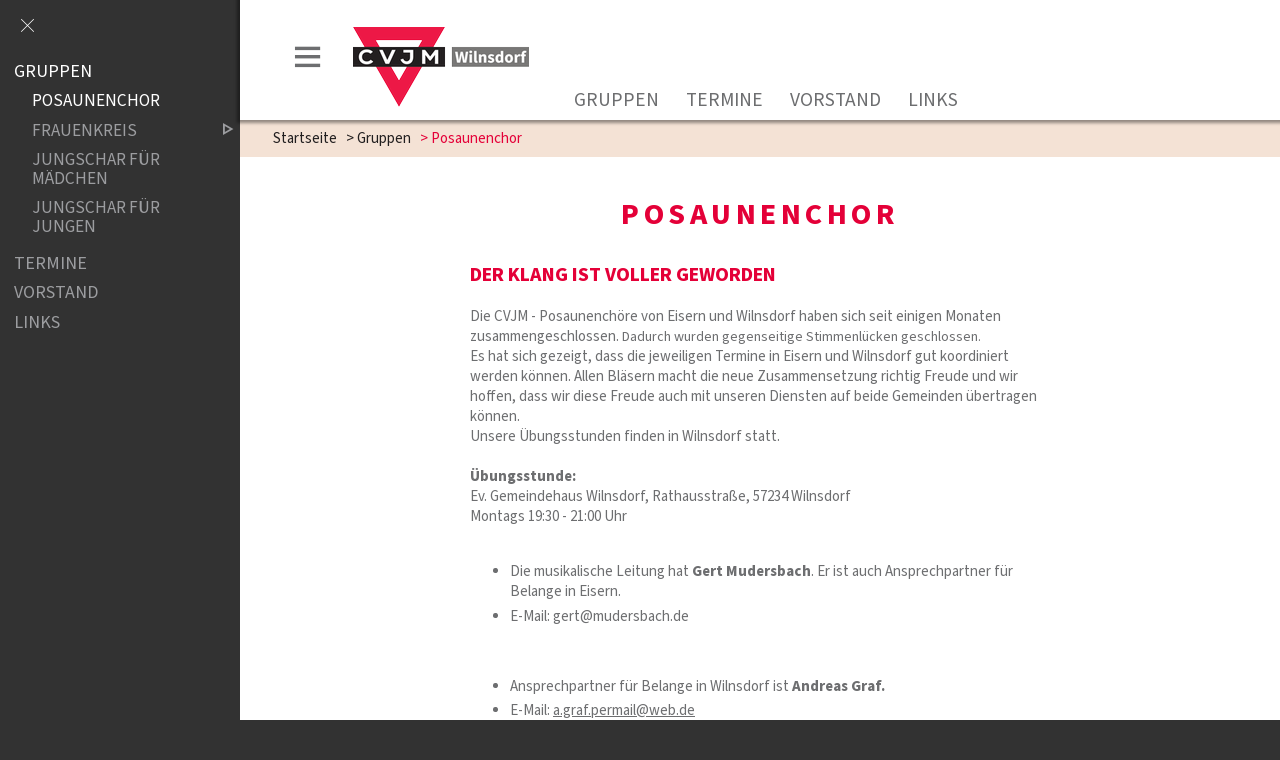

--- FILE ---
content_type: text/html;charset=UTF-8
request_url: https://www.cvjm-wilnsdorf.de/website/de/ov/cvjm-wilnsdorf/gruppen/posaunenchor
body_size: 5372
content:
<!DOCTYPE html SYSTEM "about:legacy-compat">
<html lang="de"><head><META http-equiv="Content-Type" content="text/html; charset=utf-8"><title>CVJM Wilnsdorf - Posaunenchor</title><meta content="index,follow" name="robots"><meta content="IE=edge" http-equiv="X-UA-Compatible"><meta content="width=device-width, initial-scale=1.0, maximum-scale=1.0" name="viewport"><link type="image/x-icon" rel="icon" href="//www.cvjm-wilnsdorf.de/favicon.ico"><link rel="shortcut icon" href="//www.cvjm-wilnsdorf.de/favicon.ico"><link href="/cssmanager/styles_194d5006aa0.css" rel="stylesheet"><!--[if lt IE 9]><script src="/central/js/jquery/jquery.min.js"></script><script>
					document.createElement('figure');
					document.createElement('figcaption');
				</script><![endif]--><!--[if gte IE 9]><!--><script src="/central/js/jquery2/jquery.min.js"></script><!--<![endif]--><script><!--
			
					var $j = jQuery, $window = $j(window), parallaxList = $j(), xtraTop = 0, isNaviExternal = false, ecicsLastWidth = 0, now = new Date(), time = now.getTime(), exp = "", is_responsive = ($window.width() < 1001), show_navi = ('true' == 'false');
					var isMobile = navigator.userAgent.match(/(iPhone|iPod|iPad|Android|playbook|silk|BlackBerry|BB10|Windows Phone|Tizen|Bada|webOS|IEMobile|Opera Mini)/);
				

					$j(document).ready(function(){
					
						
							EcicsMenuParams = {firstLeft:3, firstTop:-2, secTop:2, secLeft:3, responsive: is_responsive };
						
						
						parallaxList = $j("div.layout-20-inner.is-photo.use-parallax");
						if (parallaxList.length > 0) {
							if (isMobile) parallaxList.css("backgroundAttachment", "scroll");
							$window.on('scroll', updateParallax);
							updateParallax();
						}
						
						$j("#show-menu-link").click(function(event) {
							event.preventDefault();
							if ($j("body").toggleClass("menu-active").hasClass("menu-active")) {
								
								$j("#navi-helper").css("height", $j(document).height());
								if (!is_responsive) {
									$j(document).scrollTop(0);
									document.cookie = "show_navi=true;path=/";
									show_navi = true;
									checkSlider();
								}
							} else {
								if (!is_responsive) {
									document.cookie = "show_navi=false;path=/";
									show_navi = false;
									checkSlider();
								}
							}
						});
						
						
							
						$window.resize(debounce(myResizeFn, 500));
						myResizeFn(); 
						
						$j("#navi-helper, #close-navi-box a").click(function(event) {
							event.preventDefault();
							$j("body").removeClass("menu-active");
							if (!is_responsive) {
								document.cookie = "show_navi=false;path=/";
								show_navi = false;
								checkSlider();
							}
						});
						
						$window.on("scroll", throttle(myScrollNavFn, 100));
						
						if ($j("#slick-container, .news-container.teaser").length > 0) {
							$j.when(
								$j.ajax({
									dataType: "script",
									cache: true,
									url: "/central/js/slick_1.6.0/slick.min.js"
								})
							).then(function() {
								initSlick();
							});
						}
						
						if ($j(".use-clipboard").length > 0) {
							$j.when(
								$j.ajax({
									dataType: "script",
									cache: true,
									url: "/central/js/clipboardjs/clipboard.min.js"
								})
							).then(function() {
								var clipboard = new ClipboardJS('.use-clipboard');

								clipboard.on('success', function(e) {
									e.clearSelection();
									alert("Der Link zum Kalender wurde in die Zwischenablage gelegt und kann nun in ein entsprechendes Kalenderprogramm integriert werden.");
								});

								clipboard.on('error', function(e) {
									alert("Ihr Browser unterstützt das automatische Kopieren nicht, bitte drücken Sie strg+c bzw. cmd+c um den Link zum Kalender zu kopieren."); 
								});
								
							});
						}


					});
					
					function debounce(func, wait, immediate) {
						var timeout;
						return function() {
							var context = this, args = arguments;
							var later = function() {
								timeout = null;
								if (!immediate) func.apply(context, args);
							};
							var callNow = immediate && !timeout;
							clearTimeout(timeout);
							timeout = setTimeout(later, wait);
							if (callNow) func.apply(context, args);
						};
					};
					
					function throttle(fn, threshold, scope) {
						threshold || (threshold = 250);
						var last, deferTimer;
						
						return function() {
							var context = scope || this;
							var now = +new Date, args = arguments;
							
							if (last && now < last + threshold) {
								// Hold on to it
								clearTimeout(deferTimer);
								deferTimer = setTimeout(function() {
									last = now;
									fn.apply(context, args);
								}, threshold);
							} else {
								last = now;
								fn.apply(context, args);
							}
						};
					};
					
					function myResizeFn() {
						var w = $window.width(),
							h = $window.height();
						
						if (w < 1001 && !window.isNaviExternal) {
							window.isNaviExternal = true;
							if (typeof EcicsMenu !== "undefined")
								EcicsMenu.setParam("responsive", true);
							$j("body").removeClass("menu-active");
							is_responsive = true;
						} else if (w > 1000 && window.isNaviExternal) {
							window.isNaviExternal = false;
							if (typeof EcicsMenu !== "undefined")
								EcicsMenu.setParam("responsive", false);
							if (show_navi)
								$j("body").addClass("menu-active");
							is_responsive = false;
						}
						
						var size = 0.6;
						var minSize = 300;
						var iw = (w > 1920) ? 1920 : Math.ceil(w/50)*50, ih = Math.max(Math.ceil((h * size)/10)*10, minSize);
						if (window.ecicsLastWidth != iw)
						{
							var ns = "_" + iw + "_" + ih + ".";
							$j("img", "#img-inner-box").each(function() {
								var me = $j(this);
								me.attr("src", me.data("img").replace("_1_1.", ns));
							});
						}
						window.ecicsLastWidth = iw;
						
						
						
						updateParallax();
						
					};
					
					function myScrollNavFn() {
						if ($j(this).scrollTop() > 100) {
							$j("#main-header").addClass("fixed");
						} else {
							$j("#main-header").removeClass("fixed");
						}
					};
					
					
					
					
					
					function checkSlider() {
						if (typeof $j().slick === "function") {
							window.setTimeout(function() { 
								$j("#slick-container").slick("slickSetOption", "dots", true, true);
								$j(".news-container.slick-slider").slick("slickSetOption", "dots", false, true);
							}, 400);
						}
					}
					
					function updateParallax() {
						var pos = $window.scrollTop(),
							windowHeight = $window.height(),
							speedFactor = 0.1;
						
						parallaxList.each(function() {
							var me = $j(this),
								top = me.offset().top,
								height = me.outerHeight(); 
							
							
							if (top + height < pos || top > pos + windowHeight) {
								return;
							}
							
							if (isMobile) {
								
								var outerHeight = height; 
								var outerWidth = me.outerWidth(false); 
								var dynamicDifference = Math.min(Math.round( Math.max(outerHeight, outerWidth) * 0.15), 200);
								var bgHeight = Math.max( Math.round(outerHeight + (dynamicDifference * 2)), Math.ceil(outerWidth*0.7) ); 
								me.css('backgroundSize', "auto " + bgHeight + "px");
								me.css('backgroundPosition', "center " + Math.round(((top - pos) * speedFactor) - dynamicDifference) + "px");
							} else {
								me.css('backgroundPosition', "center " + Math.round((top - pos) * speedFactor) + "px");
							}
						});
					}
			
					function initSlick() {
					
						$j("#slick-container").slick({
							prevArrow: "<span class='prev'>‹</span>", 
							nextArrow: "<span class='next'>›</span>", 
							fade: true,
							speed: 2400,
							cssEase: 'linear',
							autoplay: true,
							autoplaySpeed: 4000,
							pauseOnHover: true,
							waitForAnimate: false,
							dots: true,
							appendDots: $j(".dots-container"),
							arrows: true
						});
					
						$j(".news-container.teaser").slick({
							dots: false,
							infinite: false,
							prevArrow: "<span class='prev'>‹</span>", 
							nextArrow: "<span class='next'>›</span>", 
							speed: 300,
							slidesToShow: 4,
							slidesToScroll: 4,
							responsive: [
								{
									breakpoint: 1200,
									settings: {
										slidesToShow: 3,
										slidesToScroll: 3,
									}
								},
								{
									breakpoint: 805,
									settings: {
										slidesToShow: 2,
										slidesToScroll: 2
									}
								},
									{
									breakpoint: 560,
									settings: {
										slidesToShow: 1,
										slidesToScroll: 1
									}
								}
							]
						});
					}

				--></script><script async="" src="/central/menu/menu5.js"></script><script src="/central/js/klik/standard4.js"></script><style>
					html { height:100%; }
				</style></head><body class="pid_1679" id="main"><script>
					if (!is_responsive)
						$j("body").addClass("menu-active");
				</script><div id="page_top"></div><div id="navi-helper"></div><div id="div-main"><div id="main-header"><div class="main-inner"><div class="clearfix" id="header-inner"><div id="header-meta"><a title="Men&uuml; einblenden" id="show-menu-link" href="#show-menu"><span class="icon-menu"></span></a></div><div id="header-logo"><a title="Zur Startseite zur&uuml;ckkehren" id="logo_link" href="/website/de/ov/cvjm-wilnsdorf"><img alt="Logo CVJM Wilnsdorf" srcset="/system/getthumb/images/__tn1__ecics_3633_5544_2000_160.png 2x, /system/getthumb/images/__tn1__ecics_3633_5544_3000_240.png 3x" src="/system/getthumb/images/__tn1__ecics_3633_5544_1000_80.png"></a></div><div id="header-navi-container"><div id="header-navi-top"></div><div id="header-navi"><ul id="nav-top" class="navi-popup-ul"><li id="mtli1314" class="m-top submenu"><a href="/website/de/ov/cvjm-wilnsdorf/gruppen">Gruppen</a><div id="mt1314" class="popup-box" data-is-first="1" data-load-page="1314" data-has-position="true"><span class="empty"></span></div></li><li id="mtli1318" class="m-top"><a href="/website/de/ov/cvjm-wilnsdorf/termine">Termine</a></li><li id="mtli1315" class="m-top"><a href="/website/de/ov/cvjm-wilnsdorf/vorstand">Vorstand</a></li><li id="mtli1320" class="m-top"><a href="/website/de/ov/cvjm-wilnsdorf/links">Links</a></li></ul></div></div></div></div></div><div id="search-helper-box"><form method="get" action="#suche" id="form-search"><p class="input-box"><input placeholder="Suchen" value="" name="wsm_search_string" type="text" class="search-input"></p><p><button title="Gesamte Seite im Volltext durchsuchen" type="submit" class="search-submit"><span class="icon-suche"></span></button></p></form></div><div id="search-helper-box2"></div><div id="main-img"></div><div id="main-path"><div class="main-inner"><div id="path-inner"><a href="/website/de/ov/cvjm-wilnsdorf">Startseite</a><span>&gt; </span><a href="/website/de/ov/cvjm-wilnsdorf/gruppen">Gruppen</a><span>&gt; </span>Posaunenchor</div></div></div><div id="main-content">

<div class="layout-20"><div class="layout-20-inner mt-2 mb-1     use-parallax"><div class="main-inner"><div class="area-20-1"><div class="layout-11"><div class="area-11-1 s2"><h1 class="headline_1">Posaunenchor</h1><div class="wysiwyg_1"><h2 style="text-align: left;"><span class="red_text"><strong>Der Klang ist voller geworden</strong></span></h2>
<p>D<span class="text-std">ie CVJM - Posaunench&ouml;re von Eisern und Wilnsdorf haben sich seit einigen Monaten zusammengeschlossen. </span><span style="background-color: transparent; font-size: 0.9375em;">Dadurch wurden gegenseitige Stimmenl&uuml;cken geschlossen.</span></p>
<p><span class="text-std">Es hat sich gezeigt, dass die jeweiligen Termine in Eisern und Wilnsdorf gut koordiniert werden k&ouml;nnen. </span><span class="text-std">Allen Bl&auml;sern macht die neue Zusammensetzung richtig Freude und wir hoffen, dass wir diese Freude auch mit unseren Diensten auf beide Gemeinden &uuml;bertragen k&ouml;nnen.</span></p>
<p><span class="text-std">Unsere &Uuml;bungsstunden finden in Wilnsdorf statt.</span></p>
<p>&nbsp;</p>
<h4>&Uuml;bungsstunde:</h4>
<p>Ev. Gemeindehaus Wilnsdorf, Rathausstra&szlig;e, 57234 Wilnsdorf</p>
<p>Montags 19:30 - 21:00 Uhr</p>
<p>&nbsp;</p>
<ul>
<li><span class="text-std">Die musikalische Leitung hat <strong>Gert Mudersbach</strong>. Er ist auch Ansprechpartner f&uuml;r Belange in Eisern.</span></li>
<li><span class="text-std">E-Mail: gert@mudersbach.de</span></li>
</ul>
<p>&nbsp;</p>
<ul>
<li><span class="text-std">Ansprechpartner f&uuml;r Belange in Wilnsdorf ist <strong>Andreas Graf.</strong></span></li>
<li><span class="text-std">E-Mail: <a href="mailto:posaunenchor@cvjm-wilnsdorf.de">a.graf.permail@web.de</a></span><br /><span class="text-std">Tel. 015751069856 (privat) 02739 895311 (dienstlich).</span></li>
</ul>
<p>&nbsp;</p></div></div></div><div class="layout-11"><div class="area-11-1 s2"></div></div></div></div></div></div>

</div><div id="main-footer"><div class="main-inner"><div id="footer-inner"><div class="only3 clearfix" id="bottom-address"><div class="item ai1"><p><strong>CVJM-Wilnsdorf</strong></p>
<p>Aktiv im&nbsp;Ev. Gemeindehaus Wilnsdorf</p>
<p>Rathausstra&szlig;e 7</p>
<p>57234 Wilnsdorf</p></div><div class="item ai2"><p>Der CVJM Wilnsdorf feierte 2018 seinen 40. Geburtstag.</p>
<p>Die engagierten Menschen in Gruppen und Leitungsverantwortung</p>
<p>verstehen sich als Teil der Ev. Kirchengemeinde R&ouml;dgen-Wilnsdorf.</p>
<p>Sie stehen f&uuml;r innovative und zuverl&auml;ssige Kinder- und Jugenarbeit ein,</p>
<p>wollen Jesus Christus bekannt machen und</p>
<p>den christlichen Glauben alltagstauglich leben.</p></div><div class="item ai3"></div><div class="item ai4"><p><a href="/website/de/ov/cvjm-wilnsdorf/vorstand">Verantwortliche</a></p>
<p><a href="/website/de/ov/cvjm-wilnsdorf/datenschutz">Datenschutz</a></p>
<p><a href="/website/de/ov/cvjm-wilnsdorf/impressum">Impressum</a></p><p><a title="Melden Sie sich am System an" href="/system?action=user_login">Login</a></p></div></div></div></div></div></div><div id="nav-box"><p id="close-navi-box"><a title="Men&uuml; ausblenden" href="#close-navi"><span class="icon-close"></span></a></p><div id="navi-container"><ul class="menu mid-1288" id="main_ul"><li class="menu m-item1 m-child1" id="mli1314"><a class="m-allg m1" href="/website/de/ov/cvjm-wilnsdorf/gruppen">Gruppen</a><ul class="menu"><li class="menu m-item2 m-active2" id="mli1679"><a class="m-allg m2" href="/website/de/ov/cvjm-wilnsdorf/gruppen/posaunenchor">Posaunenchor</a></li><li class="menu m-item2 submenu m-sub_static2" id="mli1680"><a class="m-allg m2" href="/website/de/ov/cvjm-wilnsdorf/gruppen/frauenkreis">Frauenkreis<span title="Unterpunkte anzeigen" class="has-sub icon-dreieck-rechts"></span></a><ul class="menu_sub_ul" data-is-first="1" data-level="2" id="m1680"><li class="empty"></li></ul></li><li class="menu m-item2" id="mli1683"><a class="m-allg m2" href="/website/de/ov/cvjm-wilnsdorf/gruppen/jungschar-fuer-maedchen">Jungschar für Mädchen</a></li><li class="menu m-item2 m-last2" id="mli1692"><a class="m-allg m2" href="/website/de/ov/cvjm-wilnsdorf/gruppen/jungschar-fuer-jungen">Jungschar für Jungen</a></li></ul></li><li class="menu m-item1" id="mli1318"><a class="m-allg m1" href="/website/de/ov/cvjm-wilnsdorf/termine">Termine</a></li><li class="menu m-item1" id="mli1315"><a class="m-allg m1" href="/website/de/ov/cvjm-wilnsdorf/vorstand">Vorstand</a></li><li class="menu m-item1 m-last1" id="mli1320"><a class="m-allg m1" href="/website/de/ov/cvjm-wilnsdorf/links">Links</a></li></ul></div><div id="navi-meta-container"></div></div><script type="text/javascript">
                        var _paq = _paq || [];
                        _paq.push(['disableCookies']);
                        _paq.push(['trackPageView']);
                        _paq.push(['enableLinkTracking']);
                        (function() {
                            var u="/analytics/";
                            _paq.push(['setTrackerUrl', u+'matomo.php']);
                            
                                _paq.push(['setSiteId', 274]);
                            
                            var d=document, g=d.createElement('script'), s=d.getElementsByTagName('script')[0];
                            g.type='text/javascript'; g.async=true; g.defer=true; g.src=u+'matomo.js'; s.parentNode.insertBefore(g,s);
                        })();
                    </script><noscript><p><img alt="" style="border:0" src="/analytics/matomo.php?idsite=274&amp;rec=1"></p></noscript></body></html>

--- FILE ---
content_type: text/css
request_url: https://www.cvjm-wilnsdorf.de/cssmanager/styles_194d5006aa0.css
body_size: 12288
content:
/*! normalize.css v5.0.0 | MIT License | github.com/necolas/normalize.css */html{font-family:sans-serif;line-height:1.15;-ms-text-size-adjust:100%;-webkit-text-size-adjust:100%}body{margin:0}article,aside,footer,header,nav,section{display:block}h1{font-size:2em;margin:0.67em 0}figcaption,figure,main{display:block}figure{margin:1em 40px}hr{box-sizing:content-box;height:0;overflow:visible}pre{font-family:monospace, monospace;font-size:1em}a{background-color:transparent;-webkit-text-decoration-skip:objects}a:active,a:hover{outline-width:0}abbr[title]{border-bottom:none;text-decoration:underline;text-decoration:underline dotted}b,strong{font-weight:inherit}b,strong{font-weight:bolder}code,kbd,samp{font-family:monospace, monospace;font-size:1em}dfn{font-style:italic}mark{background-color:#ff0;color:#000}small{font-size:80%}sub,sup{font-size:75%;line-height:0;position:relative;vertical-align:baseline}sub{bottom:-0.25em}sup{top:-0.5em}audio,video{display:inline-block}audio:not([controls]){display:none;height:0}img{border-style:none}svg:not(:root){overflow:hidden}button,input,textarea{font-family:sans-serif;font-size:100%;line-height:1.15;margin:0}optgroup,select{margin:0}button,input{overflow:visible}button,select{text-transform:none}button,html [type="button"],[type="reset"],[type="submit"]{-webkit-appearance:button}button::-moz-focus-inner,[type="button"]::-moz-focus-inner,[type="reset"]::-moz-focus-inner,[type="submit"]::-moz-focus-inner{border-style:none;padding:0}button:-moz-focusring,[type="button"]:-moz-focusring,[type="reset"]:-moz-focusring,[type="submit"]:-moz-focusring{outline:1px dotted ButtonText}fieldset{border:1px solid #c0c0c0;margin:0 2px;padding:0.35em 0.625em 0.75em}legend{box-sizing:border-box;color:inherit;display:table;max-width:100%;padding:0;white-space:normal}progress{display:inline-block;vertical-align:baseline}textarea{overflow:auto}[type="checkbox"],[type="radio"]{box-sizing:border-box;padding:0}[type="number"]::-webkit-inner-spin-button,[type="number"]::-webkit-outer-spin-button{height:auto}[type="search"]{-webkit-appearance:textfield;outline-offset:-2px}[type="search"]::-webkit-search-cancel-button,[type="search"]::-webkit-search-decoration{-webkit-appearance:none}::-webkit-file-upload-button{-webkit-appearance:button;font:inherit}details,menu{display:block}summary{display:list-item}canvas{display:inline-block}template{display:none}[hidden]{display:none}html{-webkit-box-sizing:border-box;-moz-box-sizing:border-box;box-sizing:border-box}*,*:before,*:after{-webkit-box-sizing:inherit;-moz-box-sizing:inherit;box-sizing:inherit}p{margin:0}.clearfix:after{content:"";display:block;clear:both}pre.use-tabs{font-family:inherit}#analytics-info-box{margin:1em 0 2em;padding:1em;border:1px solid #777}#analytics-info-box button.com_button{margin-top:1em;height:auto}@font-face{font-family:'icomoon';src:url("/ecics/fonts/icomoon.eot?lmmnil");src:url("/ecics/fonts/icomoon.eot?lmmnil#iefix") format("embedded-opentype"),url("/ecics/fonts/icomoon.ttf?lmmnil") format("truetype"),url("/ecics/fonts/icomoon.woff?lmmnil") format("woff"),url("/ecics/fonts/icomoon.svg?lmmnil#icomoon") format("svg");font-weight:normal;font-style:normal;font-display:block}[class^="icon-"],[class*=" icon-"],.menu_sub span{font-family:'icomoon' !important;speak:none;font-style:normal;font-weight:normal;font-variant:normal;text-transform:none;line-height:1;-webkit-font-smoothing:antialiased;-moz-osx-font-smoothing:grayscale}.icon-dreieck-links:before{content:"\e906"}.icon-dreieck-oben:before{content:"\e907"}.icon-close:before{content:"\e903"}.icon-dreieck-rechts:before,.menu_sub span:before{content:"\e904"}.icon-dreieck-unten:before{content:"\e905"}.icon-mail:before{content:"\e900"}.icon-menu:before{content:"\e901"}.icon-suche:before{content:"\e902"}.icon-music:before{content:"\f001"}.icon-user:before{content:"\f007"}.icon-film:before{content:"\f008"}.icon-pencil:before{content:"\f040"}.icon-map-marker:before{content:"\f041"}.icon-times-circle:before{content:"\f057"}.icon-shopping-cart:before{content:"\f07a"}.icon-phone:before{content:"\f095"}.icon-twitter:before{content:"\f099"}.icon-facebook:before{content:"\f09a"}.icon-facebook-f:before{content:"\f09a"}.icon-globe:before{content:"\f0ac"}.icon-google-plus:before{content:"\f0d5"}.icon-angle-left:before{content:"\f104"}.icon-angle-right:before{content:"\f105"}.icon-angle-up:before{content:"\f106"}.icon-angle-down:before{content:"\f107"}.icon-mobile:before{content:"\f10b"}.icon-mobile-phone:before{content:"\f10b"}.icon-youtube:before{content:"\f167"}.icon-instagram:before{content:"\f16d"}.icon-flickr:before{content:"\f16e"}.icon-at:before{content:"\f1fa"}.icon-pinterest-p:before{content:"\f231"}.icon-vimeo:before{content:"\f27d"}.icon-snapchat-ghost:before{content:"\f2ac"}@font-face{font-family:'Source Sans Pro';font-weight:400;font-style:normal;font-stretch:normal;src:url("/central/fonts/source-sans-pro/EOT/SourceSansPro-Regular.eot") format("embedded-opentype"),url("/central/fonts/source-sans-pro/WOFF2/TTF/SourceSansPro-Regular.ttf.woff2") format("woff2"),url("/central/fonts/source-sans-pro/WOFF/OTF/SourceSansPro-Regular.otf.woff") format("woff"),url("/central/fonts/source-sans-pro/OTF/SourceSansPro-Regular.otf") format("opentype"),url("/central/fonts/source-sans-pro/TTF/SourceSansPro-Regular.ttf") format("truetype")}@font-face{font-family:'Source Sans Pro';font-weight:400;font-style:italic;font-stretch:normal;src:url("/central/fonts/source-sans-pro/EOT/SourceSansPro-It.eot") format("embedded-opentype"),url("/central/fonts/source-sans-pro/WOFF2/TTF/SourceSansPro-It.ttf.woff2") format("woff2"),url("/central/fonts/source-sans-pro/WOFF/OTF/SourceSansPro-It.otf.woff") format("woff"),url("/central/fonts/source-sans-pro/OTF/SourceSansPro-It.otf") format("opentype"),url("/central/fonts/source-sans-pro/TTF/SourceSansPro-It.ttf") format("truetype")}@font-face{font-family:'Source Sans Pro';font-weight:700;font-style:normal;font-stretch:normal;src:url("/central/fonts/source-sans-pro/EOT/SourceSansPro-Bold.eot") format("embedded-opentype"),url("/central/fonts/source-sans-pro/WOFF2/TTF/SourceSansPro-Bold.ttf.woff2") format("woff2"),url("/central/fonts/source-sans-pro/WOFF/OTF/SourceSansPro-Bold.otf.woff") format("woff"),url("/central/fonts/source-sans-pro/OTF/SourceSansPro-Bold.otf") format("opentype"),url("/central/fonts/source-sans-pro/TTF/SourceSansPro-Bold.ttf") format("truetype")}@font-face{font-family:'Source Sans Pro';font-weight:700;font-style:italic;font-stretch:normal;src:url("/central/fonts/source-sans-pro/EOT/SourceSansPro-BoldIt.eot") format("embedded-opentype"),url("/central/fonts/source-sans-pro/WOFF2/TTF/SourceSansPro-BoldIt.ttf.woff2") format("woff2"),url("/central/fonts/source-sans-pro/WOFF/OTF/SourceSansPro-BoldIt.otf.woff") format("woff"),url("/central/fonts/source-sans-pro/OTF/SourceSansPro-BoldIt.otf") format("opentype"),url("/central/fonts/source-sans-pro/TTF/SourceSansPro-BoldIt.ttf") format("truetype")}body{font-family:"Source Sans Pro",sans-serif;font-size:.9375em;color:#6d6e70;line-height:1.33333333em}h1{font-size:2em;line-height:1.2em;font-weight:bold;color:#e40038;text-transform:uppercase;text-align:center;letter-spacing:0.15em;margin:0 0 1em}@media only screen and (max-width: 40em){h1{letter-spacing:0.1em}}@media only screen and (max-width: 26.25em){h1{letter-spacing:0.05em}}h2{font-size:1.33333333em;line-height:1.2em;font-weight:bold;text-transform:uppercase;text-align:center;margin:0 0 1em}h1+h2{margin:-1.5em 0 1.5em}h3{font-size:1em;font-weight:bold;margin:0}h4{font-size:1em;font-weight:bold;margin:0}a{color:inherit}.red_text{color:#e40038;font-weight:bold}.text-std{color:#6d6e70}li{margin-bottom:0.3em}body#main{background:#323232}@media only screen and (max-width: 62.5em){body#main{background:white}body#main.menu-active{overflow:hidden}}#page_top{height:0}#div-main{min-height:100vh;height:auto;background:#e40038;-webkit-transition:.4s;-moz-transition:.4s;-o-transition:.4s;transition:.4s}.menu-active #div-main{margin-left:16em}@media only screen and (max-width: 62.5em){.menu-active #div-main{margin-left:0}}.main-inner{margin:0 auto;max-width:1280px}#main-header{background:rgba(255,255,255,0.85);box-shadow:0 0 3px 3px rgba(0,0,0,0.4);position:fixed;left:0;right:0;z-index:2;-webkit-transition:.4s;-moz-transition:.4s;-o-transition:.4s;transition:.4s}@media only screen and (max-width: 40em){#main-header{top:0}}.menu-active #main-header{left:16em}@media only screen and (max-width: 62.5em){.menu-active #main-header{left:0}}#main-header.fixed{background:white}#main-header.fixed #header-inner{padding:6px 3.125% 4px}#main-header.fixed #header-logo{padding-top:3px}#main-header.fixed #header-logo img{max-height:50px}#main-header.fixed #header-meta{margin-top:9px}@media only screen and (max-width: 62.5em){#main-header.fixed #header-meta{margin-top:-16px}}#main-header.fixed #header-navi-top{margin-top:0px}#main-header.fixed #header-navi{margin-top:12px}#header-inner{padding:27px 3.125% 8px;-webkit-transition:.3s;-moz-transition:.3s;-o-transition:.3s;transition:.3s}#header-logo{float:left;padding-top:0;-webkit-transition:.3s;-moz-transition:.3s;-o-transition:.3s;transition:.3s}#header-logo img{vertical-align:top;max-height:80px;max-width:100%;-webkit-transition:.3s;-moz-transition:.3s;-o-transition:.3s;transition:.3s}@media only screen and (max-width: 62.5em){#header-logo{float:none;margin-left:110px}}#header-meta{float:left;margin:15px 30px 0 0;-webkit-transition:.3s;-moz-transition:.3s;-o-transition:.3s;transition:.3s}#header-meta a{font-size:2em;text-decoration:none}#header-meta a:last-child{margin-left:20px}@media only screen and (max-width: 62.5em){#header-meta{float:none;margin-right:0;position:absolute;top:50%;margin-top:-16px}}#header-navi-container{float:left}#header-navi-top{margin:20px 0 0 3em;min-height:1.33333333em;-webkit-transition:.3s;-moz-transition:.3s;-o-transition:.3s;transition:.3s}#header-navi-top a{text-decoration:none;margin-right:1.2em;font-size:1em;-webkit-transition:.3s;-moz-transition:.3s;-o-transition:.3s;transition:.3s}#header-navi-top a:last-child{margin-right:0}#header-navi-top a:hover{color:#e40038}#header-navi-top span{padding-right:3px;vertical-align:-1px}@media only screen and (max-width: 62.5em){#header-navi-top{display:none}}#header-navi{margin:23px 0 0 3em;-webkit-transition:.3s;-moz-transition:.3s;-o-transition:.3s;transition:.3s}#header-navi ul{list-style:none;margin:0;padding:0}#header-navi li{display:inline-block;margin:0 1.8em 0 0;padding:0}#header-navi li:last-child{margin-right:0}#header-navi .m-top>a{font-size:1.3em;text-transform:uppercase}#header-navi .sover{color:#e40038}#header-navi a{text-decoration:none;-webkit-transition:.3s;-moz-transition:.3s;-o-transition:.3s;transition:.3s}#header-navi a:hover{color:#e40038}#header-navi .popup-box{display:none;position:absolute;left:0;right:0;padding:5px 0 0;z-index:2;color:white}#header-navi .popup-box .layout-9{padding:0 3.125%}#header-navi .popup-box .sn-helper:before,#header-navi .popup-box .sn-helper:after{content:'';width:1.6em;height:1.6em;-webkit-transform:rotate(45deg);-moz-transform:rotate(45deg);-ms-transform:rotate(45deg);-o-transform:rotate(45deg);transform:rotate(45deg);background:white;position:absolute;top:0.6em;left:50%;margin-left:-15px}#header-navi .popup-box .sn-helper:before{z-index:2}#header-navi .popup-box .sn-helper:after{z-index:0;box-shadow:1px 1px 2px 1px rgba(0,0,0,0.6)}#header-navi .popup-box .subnavi-box{background:rgba(0,0,0,0.8);padding:2em 0;z-index:1;position:relative}#header-navi .popup-box .snbi{margin:0 0 0.4em 0;display:block}#header-navi .popup-box a.m1{display:block;font-size:1.1em}#header-navi .popup-box .has-sub{float:right;font-size:0.9em;padding-top:3px}@media only screen and (max-width: 76.25em){.menu-active #header-navi{font-size:0.9em}}@media only screen and (max-width: 69.375em){.menu-active #header-navi{font-size:0.75em}}@media only screen and (max-width: 62.5em){#header-navi{display:none}}#search-helper-box{display:none;padding:150px 0 30px;background:white}#search-helper-box.visible{display:block}#search-helper-box #form-search{margin:0 auto;max-width:800px;width:80%;background:white;border:1px solid #e40038;display:table}#search-helper-box #form-search input,#search-helper-box #form-search button{font-size:1.5em;font-family:inherit;line-height:1.4em;vertical-align:bottom;background:white;border:0 none;color:#757679;margin:0}#search-helper-box #form-search p{display:table-cell;padding:0.5em 0}#search-helper-box #form-search p:first-child{width:100%}#search-helper-box #form-search p:last-child{background:#e40038}#search-helper-box #form-search .search-input{width:100%;padding:1px 12px}#search-helper-box #form-search .search-submit{text-align:center;cursor:pointer;padding:1px 18px;background:#e40038;color:white}#search-helper-box #form-search .search-submit span{vertical-align:text-bottom;font-size:1.5em}#search-helper-box2{background:#e9e9ea;padding:2em 3.125% 3em;border-top:1px solid white;display:none}@media only screen and (max-width: 53.125em){#search-helper-box2{margin-bottom:1.5em}}#search-helper-box2>p{text-align:center}#search-helper-box2>.inner{max-width:800px;margin:0 auto}#search-helper-box2>.inner ul{margin:0;padding:0}#search-helper-box2>.inner ul li{overflow:hidden}#search-helper-box2>.inner ul a{background:white}#search-helper-box2 a.close{display:block;color:white;background:#a3a4a0;border-radius:0.75em;width:1.5em;height:1.5em;font-size:1.3em;line-height:1.5em;text-transform:uppercase;text-decoration:none;text-align:center}#search-helper-box2 a.close:hover{background:#e40038}#search-helper-box2 a.close.top{float:right;margin-top:-0.3em}#search-helper-box2 a.close.bottom{margin:0 auto}#main-img{background:#323232;min-height:120px;position:relative}#main-img:empty{background:white}.header-btn{position:absolute;right:5%;bottom:5%;-webkit-transition:.2s;-moz-transition:.2s;-o-transition:.2s;transition:.2s;-webkit-transform:rotate(-13deg);-moz-transform:rotate(-13deg);-ms-transform:rotate(-13deg);-o-transform:rotate(-13deg);transform:rotate(-13deg)}.header-btn:hover{-webkit-transform:rotate(0);-moz-transform:rotate(0);-ms-transform:rotate(0);-o-transform:rotate(0);transform:rotate(0)}.header-btn img{width:150px}@media only screen and (max-width: 40em){.header-btn img{width:130px}}@media only screen and (max-width: 26.25em){.header-btn img{width:115px}}#img-inner-box{position:relative;padding:0;max-width:1920px;margin:0 auto}#img-inner-box .img-box-static img{width:100%;vertical-align:top}#img-inner-box .img-box-static .copyright{font-size:0.8em;line-height:110%;text-align:right;position:absolute;padding:1px 2px;background:rgba(255,255,255,0.6);bottom:0;right:0}@media only screen and (max-width: 40em){#img-inner-box .img-box-static .copyright{font-size:0.7em}}@media only screen and (max-width: 26.25em){#img-inner-box .img-box-static .copyright{font-size:0.6em}}#img-inner-box .img-box-static .copyright a{text-decoration:none}#slick-container{position:relative}#slick-container .item{position:absolute;top:0;left:0;right:0}#slick-container .item img{width:100%;vetical-align:top}#slick-container a.label-link{position:absolute;top:0;bottom:0;right:0;left:0}#slick-container .label{position:absolute;text-align:center;top:40%;left:10%;right:10%;color:white;margin-top:-3%}#slick-container .label p{margin:0 3.125%;font-size:2em;line-height:110%;font-weight:bold;text-shadow:2px 2px 4px rgba(0,0,0,0.5)}#slick-container .label p.title{text-transform:uppercase;font-size:5em;margin-bottom:0.1em}#slick-container .label p.sub{padding:0.1em 0 0.15em;border:solid white;border-width:3px 0;display:inline-block}@media only screen and (max-width: 53.125em){#slick-container .label{font-size:0.8em}}@media only screen and (max-width: 40em){#slick-container .label{font-size:0.65em}}@media only screen and (max-width: 40em){#slick-container .label{font-size:0.5em}#slick-container .label p.sub{border-width:2px 0}}#slick-container .copyright{font-size:0.8em;line-height:110%;text-align:right;position:absolute;padding:1px 2px;background:#fff;background:rgba(255,255,255,0.6);bottom:0;right:0}@media only screen and (max-width: 40em){#slick-container .copyright{top:0;bottom:auto;font-size:0.7em}}#slick-container .slick-arrow{position:absolute;top:50%;margin-top:-35.5px;color:white;opacity:0.4;font-size:20em;cursor:pointer;z-index:1}@media only screen and (max-width: 40em){#slick-container .slick-arrow{display:none !important}}#slick-container .slick-arrow:hover{opacity:0.6}#slick-container .slick-arrow path{-webkit-filter:drop-shadow(0 0 2px black);filter:drop-shadow(0 0 2px black)}#slick-container .slick-arrow.next{right:20px}#slick-container .slick-arrow.prev{left:20px}.slick-slider{position:relative;display:block;-webkit-touch-callout:none;-webkit-user-select:none;-khtml-user-select:none;-moz-user-select:none;-ms-user-select:none;user-select:none;-ms-touch-action:pan-y;touch-action:pan-y;-webkit-tap-highlight-color:transparent}.slick-list{position:relative;overflow:hidden;display:block;margin:0;padding:0}.slick-list:focus{outline:none}.slick-list.dragging{cursor:pointer;cursor:hand}.slick-slider .slick-track,.slick-slider .slick-list{-webkit-transform:translate3d(0, 0, 0);-moz-transform:translate3d(0, 0, 0);-ms-transform:translate3d(0, 0, 0);-o-transform:translate3d(0, 0, 0);transform:translate3d(0, 0, 0)}.slick-track{position:relative;left:0;top:0;display:block}.slick-track:before,.slick-track:after{content:"";display:table}.slick-track:after{clear:both}.slick-loading .slick-track{visibility:hidden}.slick-slide{float:left;height:100%;min-height:1px;display:none}[dir="rtl"] .slick-slide{float:right}.slick-slide img{display:block}.slick-slide.slick-loading img{display:none}.slick-slide.dragging img{pointer-events:none}.slick-initialized .slick-slide{display:block}.slick-loading .slick-slide{visibility:hidden}.slick-vertical .slick-slide{display:block;height:auto;border:1px solid transparent}.dots-container{display:table;width:100%}.slick-dots{background:#F4E2D5;text-align:center;list-style:none;padding:0;margin:0;display:table-row}.slick-dots li{display:table-cell;margin:0;padding:0;cursor:pointer}.slick-dots li button{border:0;background:transparent;display:block;width:100%;height:8px;outline:none;line-height:0px;font-size:0px;color:transparent;padding:0;cursor:pointer;-webkit-transition:.8s;-moz-transition:.8s;-o-transition:.8s;transition:.8s}.slick-dots li button:hover,.slick-dots li button:focus{background:rgba(0,0,0,0.1)}.slick-dots li.slick-active button{background:#e40038}#main-path{background:#F4E2D5}#path-inner{padding:9px 3.125% 8px;color:#e40038}#path-inner span{padding:0 0 0 0.6em;color:#211E1F}#path-inner span:last-child{color:#e40038}#path-inner a{text-decoration:none;color:#211E1F}#path-inner a:hover{text-decoration:underline}#main-content{background:white;overflow:auto}#content-inner{padding:30px 3.125% 0;overflow:auto}#content-bottom{width:100%}body#main.ace-editor-loaded{overflow:hidden}body.ace-editor-loaded #main-inner{position:relative;margin:0 10px}body.ace-editor-loaded #main-header,body.ace-editor-loaded #main-header-helper,body.ace-editor-loaded #main-img,body.ace-editor-loaded #nav-box{display:none}body.ace-editor-loaded #content-main{position:absolute;background:#fff;left:0;width:auto}@media only screen and (max-width: 40em){#user-info-area{height:auto !important}}@media only screen and (max-width: 40em){#user-info-area #user-info-fixed{position:relative}}#user-info-area #user-info-fixed .admin-info-box{background:white;border:1px solid red;padding:2px 5px 3px;display:inline-block;color:black;margin:0 5px 3px 0}#user-info-area #user-info-fixed .admin-info-box a{color:black}@media only screen and (max-width: 40em){body.uli #main-header{position:-webkit-sticky;position:-moz-sticky;position:-ms-sticky;position:sticky}body.uli #main-img{margin-top:-105px}}div.left_navi{margin:0 0 40px 0}#main-footer{color:#fff}#footer-inner{padding:2em 3.125% 3em}#bottom-lang{position:absolute;font-size:1.3em;padding-top:0.5em;font-weight:bold}#bottom-lang a{margin-left:1em;text-decoration:none;opacity:0.6;-webkit-transition:.2s;-moz-transition:.2s;-o-transition:.2s;transition:.2s}#bottom-lang a:hover{opacity:1}@media only screen and (max-width: 40em){#bottom-lang{position:static;text-align:center;padding:0 0 1.3em}}#bottom-btns{margin:0 0 2em;text-align:center}.social-btns>a{display:inline-block;text-decoration:none;background:white;border-radius:50%;color:#e40038;padding:4px;width:40px;height:40px;font-size:26px;line-height:36px;margin-right:8px}.social-btns>a:last-child{margin-right:0}.social-btns-box{margin:0 0 2.66666667em;text-align:center}.social-btns-box>a{background:#757679;color:white}#bottom-address a{text-decoration:none}#bottom-address a:hover{text-decoration:underline}#bottom-address .item{float:left;width:22.5%;margin-right:3.33333333%;min-height:1px}@media only screen and (max-width: 53.125em){#bottom-address .item{width:31.11111111%}#bottom-address .item.ai3{margin-right:0}#bottom-address .item.ai4{margin-top:2em}}#bottom-address .item.ai4{margin-right:0}@media only screen and (max-width: 40em){#bottom-address .item{width:48.33333333%}#bottom-address .item.ai2{margin-right:0}#bottom-address .item.ai3{margin-right:3.33333333%;margin-top:2em}}@media only screen and (max-width: 26.25em){#bottom-address .item{width:100% !important;margin-right:0;float:none}#bottom-address .item.ai2{margin-top:2em}}#bottom-address.only3 .item{width:22.5%}#bottom-address.only3 .item.ai3{display:none}#bottom-address.only3 .item.ai2{width:48.33333333%}@media only screen and (max-width: 53.125em){#bottom-address.only3 .item.ai4{margin-top:0}}@media only screen and (max-width: 40em){#bottom-address.only3 .item{width:48.33333333%}#bottom-address.only3 .item.ai2{margin-right:0}#bottom-address.only3 .item.ai4{float:none;clear:both;padding-top:2em}}#bottom-address .cw-footer-img img{background:white;padding:0.8em 1em;margin:0 0.4em 0.4em 0}div.print_box span{padding:10px 10px 5px;display:block}@media print{div.print_box{border:1px solid #fff}div.print_box_inner{display:none}}.layout-1{max-width:890.05px;margin:0 auto}.layout-1 .area-1-1{float:left;margin:0;width:65.16853933%}@media only screen and (max-width: 53.125em){.layout-1 .area-1-1{width:65.55555556%}}@media only screen and (max-width: 40em){.layout-1 .area-1-1{width:100%;float:none}}.layout-1 .area-1-2{float:right;margin:0;width:30.33707865%}@media only screen and (max-width: 53.125em){.layout-1 .area-1-2{width:31.11111111%}}@media only screen and (max-width: 40em){.layout-1 .area-1-2{float:none;margin:0 0 1.33333333em;width:100%;-webkit-column-count:2;-moz-column-count:2;-ms-column-count:2;-o-column-count:2;column-count:2}.layout-1 .area-1-2>*{-webkit-column-break-inside:avoid;column-break-inside:avoid;overflow:hidden}}@media only screen and (max-width: 26.25em){.layout-1 .area-1-2{-webkit-column-count:1;-moz-column-count:1;-ms-column-count:1;-o-column-count:1;column-count:1;margin:0}.layout-1 .area-1-2>*{overflow:inherit}}.layout-2{max-width:890.05px;margin:0 auto}.layout-2 .area-2-1{width:100%}.layout-11{max-width:580px;margin:0 auto}.layout-11 .area-11-1{width:100%}.layout-3{max-width:890.05px;margin:0 auto}.layout-3 .area-3-1{float:left;margin:0 4.49438202% 0 0;width:30.33707865%;min-height:1px}@media only screen and (max-width: 53.125em){.layout-3 .area-3-1{width:31.11111111%;margin:0 3.33333333% 0 0}}@media only screen and (max-width: 40em){.layout-3 .area-3-1{width:48.33333333%}}@media only screen and (max-width: 26.25em){.layout-3 .area-3-1{width:100%;float:none;margin:0}}.layout-3 .area-3-2{float:left;margin:0;width:30.33707865%}@media only screen and (max-width: 53.125em){.layout-3 .area-3-2{width:31.11111111%}}@media only screen and (max-width: 40em){.layout-3 .area-3-2{width:48.33333333%}}@media only screen and (max-width: 26.25em){.layout-3 .area-3-2{width:100%;float:none}}.layout-3 .area-3-3{float:right;margin:0;width:30.33707865%}@media only screen and (max-width: 53.125em){.layout-3 .area-3-3{width:31.11111111%}}@media only screen and (max-width: 40em){.layout-3 .area-3-3{width:48.33333333%;float:left}}@media only screen and (max-width: 26.25em){.layout-3 .area-3-3{width:100%;float:none}}.layout-4{max-width:890.05px;margin:0 auto}.layout-4 .area-4-1{float:left;margin:0;width:30.33707865%}@media only screen and (max-width: 53.125em){.layout-4 .area-4-1{width:31.11111111%}}@media only screen and (max-width: 40em){.layout-4 .area-4-1{float:none;margin:0 0 1.33333333em;width:100%;-webkit-column-count:2;-moz-column-count:2;-ms-column-count:2;-o-column-count:2;column-count:2}.layout-4 .area-4-1>*{-webkit-column-break-inside:avoid;column-break-inside:avoid;overflow:hidden}}@media only screen and (max-width: 26.25em){.layout-4 .area-4-1{-webkit-column-count:1;-moz-column-count:1;-ms-column-count:1;-o-column-count:1;column-count:1;margin:0}.layout-4 .area-4-1>*{overflow:inherit}}.layout-4 .area-4-2{float:right;margin:0;width:65.16853933%}@media only screen and (max-width: 53.125em){.layout-4 .area-4-2{width:65.55555556%}}@media only screen and (max-width: 40em){.layout-4 .area-4-2{width:100%;float:none}}.layout-5{max-width:890.05px;margin:0 auto}.layout-5 .area-5-1{float:left;margin:0;width:47.75280899%}@media only screen and (max-width: 53.125em){.layout-5 .area-5-1{width:48.33333333%}}@media only screen and (max-width: 26.25em){.layout-5 .area-5-1{width:100%;float:none}}.layout-5 .area-5-2{float:right;margin:0;width:47.75280899%}@media only screen and (max-width: 53.125em){.layout-5 .area-5-2{width:48.33333333%}}@media only screen and (max-width: 26.25em){.layout-5 .area-5-2{width:100%;float:none}}.layout-6 .area-6-1{float:left;margin:0;width:46.55172414%}@media only screen and (max-width: 53.125em){.layout-6 .area-6-1{width:47.45762712%}}@media only screen and (max-width: 40em){.layout-6 .area-6-1{width:48.33333333%}}@media only screen and (max-width: 26.25em){.layout-6 .area-6-1{width:100%;float:none}}.layout-6 .area-6-2{float:right;margin:0;width:46.55172414%}@media only screen and (max-width: 53.125em){.layout-6 .area-6-2{width:47.45762712%}}@media only screen and (max-width: 40em){.layout-6 .area-6-2{width:48.33333333%}}@media only screen and (max-width: 26.25em){.layout-6 .area-6-2{width:100%;float:none}}.layout-7 .area-7-1{float:left;margin:0;width:48.33333333%}@media only screen and (max-width: 40em){.layout-7 .area-7-1{width:100%;float:none}}.layout-7 .area-7-2{float:right;margin:0;width:48.33333333%}@media only screen and (max-width: 40em){.layout-7 .area-7-2{width:100%;float:none}}.layout-8 .area-8-1{width:100%}@media only screen and (max-width: 53.125em){.layout-9{max-width:580px;margin:0 auto}}.layout-9 .area-9-1{float:left;margin:0 3.33333333% 0 0;width:22.5%;min-height:1px}@media only screen and (max-width: 53.125em){.layout-9 .area-9-1{width:48.33333333%;margin:0}}@media only screen and (max-width: 26.25em){.layout-9 .area-9-1{width:100%;float:none}}.layout-9 .area-9-2{float:left;margin:0 3.33333333% 0 0;width:22.5%;min-height:1px}@media only screen and (max-width: 53.125em){.layout-9 .area-9-2{width:48.33333333%;float:right;margin:0}}@media only screen and (max-width: 26.25em){.layout-9 .area-9-2{width:100%;float:none}}.layout-9 .area-9-3{float:left;margin:0;width:22.5%;min-height:1px}@media only screen and (max-width: 53.125em){.layout-9 .area-9-3{width:48.33333333%;float:left}}@media only screen and (max-width: 26.25em){.layout-9 .area-9-3{width:100%;float:none}}.layout-9 .area-9-4{float:right;margin:0;width:22.5%}@media only screen and (max-width: 53.125em){.layout-9 .area-9-4{width:48.33333333%;float:right}}@media only screen and (max-width: 26.25em){.layout-9 .area-9-4{width:100%;float:none}}.layout-10 .area-10-1{float:left;margin:0;width:31.11111111%;min-height:1px}@media only screen and (max-width: 53.125em){.layout-10 .area-10-1{width:100%;max-width:373.33333333px;margin:0 auto;float:none}}.layout-10 .area-10-2{float:left;margin:0 0 0 3.33333333%;width:31.11111111%}@media only screen and (max-width: 53.125em){.layout-10 .area-10-2{width:100%;max-width:373.33333333px;margin:0 auto;float:none}}.layout-10 .area-10-3{float:right;margin:0;width:31.11111111%}@media only screen and (max-width: 53.125em){.layout-10 .area-10-3{width:100%;max-width:373.33333333px;margin:0 auto;float:none}}.layout-20-inner{background:no-repeat center center;background-size:cover;overflow:auto}.layout-20-inner.use-parallax{background-attachment:fixed}.layout_box>.layout-20-inner{overflow:visible}.layout-20-inner .area-20-1{padding:0 3.125%}.layout-20-inner.bg-grau-hell{background-color:#e9e9ea}.layout-20-inner.bg-grau-dunkel{background-color:#757679}.layout-20-inner.bg-rot{background-color:#e40038}.layout-20-inner.bg-rot,.layout-20-inner.bg-grau-dunkel,.layout-20-inner.is-photo,.layout-20-inner.bg-gruen{color:white}.layout-20-inner.bg-rot h1,.layout-20-inner.bg-rot h2,.layout-20-inner.bg-grau-dunkel h1,.layout-20-inner.bg-grau-dunkel h2,.layout-20-inner.is-photo h1,.layout-20-inner.is-photo h2,.layout-20-inner.bg-gruen h1,.layout-20-inner.bg-gruen h2{color:white}.layout-80{margin-bottom:1.4em}.layout-80 .area-80-header{background:url(/central/images/arrow_fff_down.png) no-repeat 5px center #e40038;color:white;padding:5px 8px 5px 30px;font-size:1em}.layout-80.closed .area-80-header{background-image:url(/central/images/arrow_fff_right.png)}.layout-80 .area-80-link{text-decoration:none}.layout-80 .area-80-link span{float:right;padding:7px 16px 0 0;color:#fff}.layout-80 .area-80-1{border:1px solid #e40038;border-top:0 none;padding:10px 9px 0}.mt-1{margin-top:1.33333333em}.mt-2{margin-top:2.66666667em}.mt-3{margin-top:4em}.mt-6{margin-top:8em}.mt-9{margin-top:12em}.mb-1{margin-bottom:1.33333333em}.mb-2{margin-bottom:2.66666667em}.mb-3{margin-bottom:4em}.mb-6{margin-bottom:8em}.mb-9{margin-bottom:12em}.pt-1{padding-top:1.33333333em}.pt-2{padding-top:2.66666667em}.pt-3{padding-top:4em}.pt-6{padding-top:8em}.pt-9{padding-top:12em}.pb-1{padding-bottom:1.33333333em}.pb-2{padding-bottom:2.66666667em}.pb-3{padding-bottom:4em}.pb-6{padding-bottom:8em}.pb-9{padding-bottom:12em}.wysiwyg_1{margin-bottom:1.33333333em}.local_dform_table td{background:transparent !important}@media only screen and (max-width: 40em){.local_dform_table>tbody>tr>td{display:block}.local_dform_table>tbody>tr>td:first-child{padding-top:1em}.local_dform_table>tbody>tr:last-child>td:first-child{display:none}}.local_dform_table input.input_text{width:100%}.local_dform_table textarea{width:100%;border:1px solid #999;line-height:26px;font:inherit;padding:4px}.local_dform_table textarea:focus,.local_dform_table textarea:hover{box-shadow:0 0 3px 1px rgba(85,85,85,0.7)}.local_dform_table hr{border-bottom:0 none}.local_dform_table .dform_header{font-size:1.33333333em !important;line-height:1.2em;font-weight:bold;text-transform:uppercase;text-align:center;margin:0 0 1em}.dform_main .local_dform_table{margin:0 auto}.link_box_page{max-width:890.05px;margin:0 auto}.link-box-page-container{margin:0 -2.24719101%}@media only screen and (max-width: 53.125em){.link-box-page-container{margin:0 -1.66666667%}}@media only screen and (max-width: 26.25em){.link-box-page-container{margin:0}}.link-box-page-container .link_box{width:33.33333333%;float:left;vertical-align:top;padding:0 2.24719101%}@media only screen and (max-width: 53.125em){.link-box-page-container .link_box{padding:0 1.66666667%}}@media only screen and (max-width: 40em){.link-box-page-container .link_box{width:50%}}@media only screen and (max-width: 26.25em){.link-box-page-container .link_box{width:100%;float:none;padding:0}}.link_box .link_box_inner{margin-bottom:1.4em;background:#e9e9ea;color:#6d6e70;text-align:center;position:relative;border:1px solid white;min-height:100px}.link_box .header{position:absolute;width:100%;bottom:0;padding:0.8em 5px;background:rgba(0,0,0,0.8);color:white;font-size:1.1em;font-weight:bold}.link_box .content{display:none}.link_box a{text-decoration:none;display:block}.link_box .img{position:relative}.link_box .img a{height:190px;background:no-repeat center center;background-size:cover}.link_box .img .copyright{font-size:0.6em;line-height:110%;text-align:right;position:absolute;padding:0 2px;background:#fff;background:rgba(255,255,255,0.6);bottom:0;right:0}.link_box .img .copyright a:hover{text-decoration:underline}.link_box .link_box_inner.no-img{line-height:170%;background-color:#fafafa;border:1px solid #e40038;min-height:83px;word-wrap:break-word}.link_box .link_box_inner.no-img .header{position:inherit;font-size:1.5em;color:#e40038;padding:1.2em 5px;line-height:110%;background:white}.bildbox figure{max-width:100%;margin:0 0 1.33333333em}.bildbox figure.right{margin-left:auto}.bildbox figure.center{margin-right:auto;margin-left:auto}.bildbox figure.float-left{float:left;margin:0 0.8em 0.5em 0}.bildbox figure.float-right{float:right;margin:0 0 0.5em 0.8em}.bildbox img{vertical-align:top;width:100%}.bildbox img[src$=".pdf.jpg"]{border:1px solid #ccc}.bildbox .untertitel{font-style:italic;padding:1px 0 0;word-wrap:break-word}.bildbox figure>a.slideshow{display:block;position:relative}.bildbox figure>a.slideshow:after{content:"";position:absolute;opacity:0.75;bottom:5px;left:6px;width:20px;height:20px;background:url(/central/images/lupe_icon.png) top left no-repeat}.bildbox figure>a.slideshow:hover:after{opacity:1}.bildbox footer{position:relative}.bildbox footer .copyright{font-size:0.6em;line-height:110%;text-align:right;position:absolute;padding:1px 2px;background:#fff;background:rgba(255,255,255,0.6);bottom:0;right:0}.bildbox footer .copyright a{text-decoration:none}.bildbox.rundes-bild img{border-radius:100%}.content_box.edit_bildbox .view_tab{min-height:20px}.audio_box{min-height:24px;margin-bottom:1.33333333em}.audio_box .mejs-container{background:white}.hr_box{border-top:1px solid #757679;height:0;width:100%;margin-bottom:1.33333333em;clear:both}.bubble_box{margin-bottom:1.33333333em;padding:10px;background:#757679;color:white}.bubble_box a{color:white}.bubble_box.c2{background:#e40038}.bubble_box.c3{background:#e9e9ea}.bubble_box.c3,.bubble_box.c3 a,.bubble_box.c3 h2{color:#6d6e70}.bubble_box.c4{background:#fff7ae}.bubble_box.c4,.bubble_box.c4 a,.bubble_box.c4 h2{color:#6d6e70}.video-box-container{margin-bottom:1.33333333em}.video-box{overflow:hidden;position:relative;padding-bottom:56.25%;height:0}.video-box.f43{padding-bottom:75%}.video-box.f34{padding-bottom:133.33333333%}.video-box.f916{padding-bottom:177.77777778%}.video-box iframe,.video-box video,.video-box .cb-empty{position:absolute;top:0;left:0;width:100%;height:100%}.yumpu-container,.issuu-container{position:relative;padding-bottom:65%;height:0;overflow:hidden;max-width:100%;margin-bottom:1.33333333em}@media only screen and (max-width: 40em){.yumpu-container,.issuu-container{padding-bottom:100%}}.yumpu-container iframe,.yumpu-container object,.yumpu-container embed,.issuu-container iframe,.issuu-container object,.issuu-container embed{position:absolute;top:0;left:0;width:100%;height:100%}.maps_box{margin-bottom:1.33333333em;overflow:hidden;position:relative;padding-bottom:100%;color:#6d6e70;height:0}.maps_box .map_container{position:absolute;width:100% !important;height:100% !important}.view_tab .maps_box{background:url(/central/images/bg_lines.png)}.download_box{margin-bottom:2.66666667em}.download_box a{display:block;background:white url(/central/images/dokument.png) no-repeat 0.6em 0.3em;background-size:20px auto;padding:.5em .5em .5em 2.5em;text-decoration:none;margin:0 0 .5em;border:1px solid #757679}.download_box a.icn-pdf{background-image:url(/central/images/dokument_pdf.png)}.download_box a.icn-image{background-image:url(/central/images/dokument_image.png)}.download_box a.icn-link{background-image:url(/central/images/dokument_link.png)}.download_box a p.title{font-weight:normal;font-size:1.2em;line-height:1.2;margin-bottom:.1em}.download_box a p.size{font-style:italic;font-size:0.9em;margin-top:.1em}.download_box a:hover{background-color:#eeeeef}.html_box{margin:0 0 18px}.losung_box{margin-bottom:1.33333333em;text-align:center}.losung_box h2{margin:0 0 0.8em}.losung_box .bibeltext{font-weight:bold}.losung_box a{text-decoration:none}.losung_box a:hover{text-decoration:underline}.losung_box .lsoung,.losung_box .lehrtext{margin:1em 0}.losung_box .losung_copyright,.losung_box .losung_link{font-size:0.9em}.box-spenden{margin:0 0 1.33333333em}.box-spenden h2{margin-bottom:0}.box-spenden .balken{height:20px;border:1px solid #aaa;margin:10px 0;background:#ddd;background-image:linear-gradient(to bottom, #ddd, #eee, #d1d1d1)}.box-spenden .balken .helper{height:18px;background:transparent;max-width:100%}.box-spenden .balken p{height:18px;background:#921622;background-image:linear-gradient(to bottom, #aa222d, #c1414c, #921622);animation:move 10s ease-in-out infinite;-webkit-animation:move 10s ease-in-out infinite}@keyframes move{0%{width:0%}10%{width:0%}30%{width:100%}100%{width:100%}}@-webkit-keyframes move{0%{width:0%}10%{width:0%}30%{width:100%}100%{width:100%}}.box-tpl-text1{margin-bottom:1.33333333em;text-align:center;line-height:1.1;text-shadow:2px 2px 4px rgba(0,0,0,0.5)}.box-tpl-text1 .big{font-size:3em;font-weight:bold;text-transform:uppercase}.box-tpl-text1 .sub{font-size:1.5em}.box-tpl-text1 .big+.sub{margin-top:0.5em}.logik_box .links{margin:-5px 5px 10px}body.cb_wysiwyg{line-height:18px}body.cb_bubble_box{padding:10px 5px 0}.edit_bubble_box .edit_tab textarea{border:0 none;height:100px;width:100%}.edit_hr_box .hr_box{margin:1.33333333em 0 0;padding:0 0 1.33333333em}.edit_link_box .edit_tab textarea{height:100px}#navi-meta-container{padding:1em;display:none}@media only screen and (max-width: 62.5em){#navi-meta-container{display:block}}#navi-meta-container a{display:block;text-decoration:none;color:#9C9DA0;margin:6px 0}#navi-meta-container a:hover{color:white}#navi-meta-container a span{padding-right:3px;vertical-align:-1px}#nav-box{display:block;background:#323232;width:16em;position:absolute;top:0;height:100%;left:-16em;-webkit-transition:left 0.4s;-moz-transition:left 0.4s;-o-transition:left 0.4s;transition:left 0.4s}@media only screen and (max-width: 62.5em){#nav-box{position:fixed;bottom:0;height:auto;overflow-y:scroll;-webkit-overflow-scrolling:touch;z-index:2;box-shadow:0}.menu-active #nav-box{box-shadow:0 0 5px 5px rgba(0,0,0,0.6)}}.menu-active #nav-box{left:0}#close-navi-box{padding:1em}#close-navi-box a{text-decoration:none;color:white;display:inline-block;padding:3px 0 0;width:24px;height:24px;overflow:hidden;text-align:center;line-height:17px}#navi-helper{display:none}@media only screen and (max-width: 62.5em){body.menu-active #navi-helper{position:absolute;top:0;right:0;left:16em;z-index:11;display:block}}a.m-allg{display:block;text-decoration:none;color:#9C9DA0;padding:0.1em 0.8em;margin:0 0 0.4em;text-transform:uppercase}ul.menu,li.menu,ul.menu ul,ul.menu li{list-style-type:none;margin:0;padding:0}#main_ul{font-size:1.2em;line-height:1.1em}#main_ul li a{position:relative;padding-right:0;margin-right:40px}#main_ul span.has-sub{display:block;position:absolute;cursor:pointer;right:-40px;top:0;bottom:0;width:30px;font-size:0.8em}#main_ul span.has-sub:hover{color:white}#main_ul span.has-sub:before{position:absolute;top:0.1em;line-height:1.35;right:50%;margin-right:-0.7em}@media only screen and (max-width: 62.5em){#main_ul a.sover{color:#9C9DA0}#main_ul a.sover span.has-sub:before{-webkit-transform:rotate(90deg);transform:rotate(90deg)}}#main_ul a:hover{color:white}#main_ul a:hover span{color:#9C9DA0}li.m-item1 a.m1:hover,li.m-item1 a.m1.sover{color:white}li.m-item1>ul.menu{padding:0 0 0.4em 1em}li.m-child1 a.m1,li.m-child1 a.m1:hover{color:white}li.m-active1 a.m1,li.m-active1 a.m1:hover{color:white}li.m-item2 a.m2:hover,li.m-item2 a.m2.sover{color:white}li.m-item2>ul.menu{padding:0 0 0.4em 1em}li.m-child2 a.m2,li.m-child2 a.m2:hover{color:white}li.m-active2 a.m2,li.m-active2 a.m2:hover{color:white}a.m2{font-size:0.95em;line-height:inherit}li.m-item3 a.m3:hover,li.m-item3 a.m3.sover{color:white}li.m-item3>ul.menu{padding:0 0 0.4em 1em}li.m-child3 a.m3,li.m-child3 a.m3:hover{color:white}li.m-active3 a.m3,li.m-active3 a.m3:hover{color:white}a.m3{font-size:0.9em;line-height:inherit}li.m-item4 a.m4:hover,li.m-item4 a.m4.sover{color:white}li.m-item4>ul.menu{padding:0 0 0.4em 1em}li.m-child4 a.m4,li.m-child4 a.m4:hover{color:white}li.m-active4 a.m4,li.m-active4 a.m4:hover{color:white}a.m4{font-size:0.85em;line-height:inherit}li.m-item5 a.m5:hover,li.m-item5 a.m5.sover{color:white}li.m-child5 a.m5,li.m-child5 a.m5:hover{color:white}li.m-active5 a.m5,li.m-active5 a.m5:hover{color:white}a.m5{font-size:0.8em;line-height:inherit}ul ul.menu_sub_ul{display:none;position:absolute;background:transparent;padding:2px 10px;width:250px;z-index:995}ul ul.menu_sub_ul li{background:#323232;padding:3px 0}ul ul.menu_sub_ul a{display:block;text-decoration:none;padding:0.1em 20px 0.1em 7px;text-transform:uppercase;color:#9C9DA0}ul ul.menu_sub_ul a:hover,ul ul.menu_sub_ul a.mover{color:white}ul ul.menu_sub_ul a.menu_sub{position:relative}ul ul.menu_sub_ul a.menu_sub span{display:block;position:absolute;cursor:pointer;right:0;top:0;bottom:0;width:30px;font-size:0.8em}ul ul.menu_sub_ul a.menu_sub span:before{top:6px}@media only screen and (max-width: 62.5em){ul ul.menu_sub_ul{position:static;padding:0 0 0.4em 1em;width:auto}ul ul.menu_sub_ul li{padding:0}ul ul.menu_sub_ul a{margin-top:2px;padding:0.1em 0.8em;margin:0 0 0.4em}ul ul.menu_sub_ul a.mover.menu_sub{color:#9C9DA0}ul ul.menu_sub_ul a.mover.menu_sub span.has-sub:before{-webkit-transform:rotate(90deg);transform:rotate(90deg)}}.img_right{margin:2px 0 2px 5px;float:right}.img_left{margin:2px 5px 2px 0;float:left}table.user_table{border-collapse:collapse;border:1px solid #6d6e70}table.user_table tr{border:1px solid #6d6e70}table.user_table td{border:1px solid #6d6e70;padding:2px}.com_login table{width:100%;max-width:400px}.com_login td{text-align:right;padding:3px;width:auto !important}.com_button{display:inline-block;padding:0 20px;color:inherit;font:inherit;border:1px solid #999;margin:0 3px 3px;-webkit-appearance:button;cursor:pointer;vertical-align:middle;background:#f3f3f3;min-height:26px;line-height:26px;text-align:center;border-radius:4px}button.com_button{overflow:visible;text-transform:none}.com_button:active{background:#6d6e70;color:white}.com_button:focus,.com_button:hover{box-shadow:0 0 3px 1px rgba(85,85,85,0.7)}button::-moz-focus-inner,input::-moz-focus-inner{border:0;padding:0}.com_input_text,.local_dform_table input.input_text{border:1px solid #999;line-height:26px;font:inherit;height:26px;padding:0 4px}.com_input_text:focus,.com_input_text:hover,.local_dform_table input.input_text:focus,.local_dform_table input.input_text:hover{box-shadow:0 0 3px 1px rgba(85,85,85,0.7)}.slideshow_new_box{margin:0 auto 1.33333333em;max-width:570px}.slideshow_new_box h2{text-align:center;margin:0 0 0.5em}.slideshow_new_box div.img-item{padding-top:56.34715026%;height:0;background:no-repeat center center;background-size:contain;margin:0 3em;position:relative}.slideshow_new_box div.img-item .label{position:absolute;left:0;right:0;bottom:0;text-align:center;background:rgba(255,255,255,0.8);paddgin:1px 5px}.slideshow_new_box div.img-item .lg-icon{-webkit-transition:opacity 0.3s ease-in-out 0s;-moz-transition:opacity 0.3s ease-in-out 0s;-o-transition:opacity 0.3s ease-in-out 0s;transition:opacity 0.3s ease-in-out 0s;cursor:pointer;position:absolute;left:50%;top:50%;background:white;opacity:0;margin:-0.7em 0 0 -0.7em;font-size:3em;padding:0.2em;border-radius:20%}.slideshow_new_box div.img-item .lg-icon:after{content:"\e311"}.slideshow_new_box div.img-item:hover .lg-icon{opacity:0.6}.slideshow_new_box div.img-item .copyright{font-size:0.6em;line-height:110%;text-align:right;position:absolute;padding:1px 2px;background:#fff;background:rgba(255,255,255,0.6);top:0;right:0}.slideshow_new_box div.img-item .copyright a{text-decoration:none}.slideshow_new_box .actions{position:relative;z-index:1}.slideshow_new_box .actions svg{cursor:pointer;margin-top:-3em;fill:none;stroke:#e40038;stroke-width:2px;height:6em}@media only screen and (max-width: 26.25em){.slideshow_new_box .actions svg{margin-top:-2em;height:4em}}.slideshow_new_box .actions span{position:absolute;padding-top:28.17357513%}.slideshow_new_box .actions span.prev-btn{left:0}.slideshow_new_box .actions span.next-btn{right:0}.lSSlideOuter .lSPager.lSGallery li.active,.lSSlideOuter .lSPager.lSGallery li:hover{border-radius:0;outline:2px solid #e40038;outline-offset:-2px}.lg-outer .lg-thumb-outer .lg-thumb-item{border-radius:0}.lg-outer .lg-thumb-outer .lg-thumb-item.active,.lg-outer .lg-thumb-outer .lg-thumb-item:hover{border-color:#e40038}.lg-sub-html a{color:inherit}.slideshow_box{margin-bottom:1.33333333em}.slideshow_box .slideshow{margin:0 -0.5em}.slideshow_box .slideshow.only-link{margin:0}.slideshow_box .slideshow div{display:inline-block;padding:0.5em}.slideshow_box .slideshow div img{width:100%;vertical-align:top}.ds-tn1{width:100%}.ds-tn2{width:50%}@media only screen and (min-width: 18.625em){.area-11-1 .ds-tn1{width:50%}.area-11-1 .ds-tn2{width:25%}.area-10-2 .ds-tn1,.area-2-1 .ds-tn1{width:50%}.area-10-2 .ds-tn2,.area-2-1 .ds-tn2{width:25%}.area-1-1 .ds-tn1,.area-6-2 .ds-tn1,.layout-5 .ds-tn1,.layout-3 .ds-tn1{width:50%}.area-1-1 .ds-tn2,.area-6-2 .ds-tn2,.layout-5 .ds-tn2,.layout-3 .ds-tn2{width:25%}}@media only screen and (min-width: 40.0625em){.area-11-1 .ds-tn1{width:33.33333333%}.area-11-1 .ds-tn2{width:16.66666667%}.area-10-2 .ds-tn1,.area-2-1 .ds-tn1{width:33.33333333%}.area-10-2 .ds-tn2,.area-2-1 .ds-tn2{width:16.66666667%}}@media only screen and (min-width: 53.1875em){.area-11-1 .ds-tn1{width:25%}.area-11-1 .ds-tn2{width:12.5%}}img.slideshow{display:none}body.mceContentBody img.slideshow{display:block}.sb_hidden{display:none}.news_main_category_box .is_list_element{margin:5px 0 0 0;padding:0 0 0 15px;text-indent:-15px;list-style-type:none}.news-main-box .pfadnavi{margin-bottom:1.33333333em}.hr_box.news{margin-bottom:0.5em}.news-cat-header a{text-decoration:none}.news-external-cat{background:#eee;font-size:0.9em;padding:0.2em 0.6em;margin:0.5em 0;display:inline-block}.news-article{margin:0 0 1.33333333em}.news-article .subtitle{margin:0 0 0.5em;font-size:.8em}.news-article .subtitle .cat{text-transform:uppercase}.news-article h2{margin:0 0 0.5em}.news-article .content img{max-width:100%;height:auto}.news-article .content-printable{border:1px solid #c00;padding:5px 10px 10px;margin-top:10px}.news-article .content-printable .remark,.news-article .content-printable .notes-headline{border-bottom:2px solid #C00;padding:3px;text-align:center;margin-bottom:5px}.news-article .content-printable .notes-text{margin:0 0 15px}.news-more-articles{margin-bottom:3em}.news-more-articles h2{margin:0 0 1em}.news-more-articles a{text-decoration:none}.news-more-articles ul{list-style:none;margin:0}.news-more-articles li{margin:0 0 1em}.news-more-articles a span:first-child{padding-right:1.5em}.news-more-articles a span:last-child{margin-left:-1.2em}.news-link{display:inline-block;width:1.1em;height:1.1em;text-align:center;vertical-align:-1px}.news-link.icon-angle-right{padding-left:0.1em}a:hover .news-link{color:#e40038}.news-article-teaser{margin:0.5em 0 1em}.news-article-teaser a{display:block;text-decoration:none;padding:0.5em 0 0.5em}.news-article-teaser h2{margin:0 0 0.5em}.news-article-teaser .subtitle{margin:0 0 0.5em;font-size:.8em}.news-article-teaser .subtitle .cat{text-transform:uppercase}.news-article-teaser img{max-width:100%}.news-archive-search{margin:0.8em 0}.news-admin-area{background:#eee;margin:0 0 5px;padding:0.4em;line-height:150%;font-size:.93333333em}.news-admin-area>table{width:100%}.news-admin-area table table{border-collapse:separate;border-spacing:10px 5px}.news-admin-area table table td:first-child{text-align:right}.news-admin-area span.red{color:#c00}.news-admin-area .btn-area{text-align:right;padding:0.7em 1em 0.4em}.news-admin-area .btn-area form{display:inline}.news-admin-area .btn-area input[type=submit]{width:110px;margin-left:1em}.news-admin-area abbr{border-bottom:1px dotted black;cursor:help}.news-admin-area .archive{width:100%;display:table}.news-admin-area .archive ul{margin-bottom:0}.news-admin-area .archive>div{display:table-cell;padding:0 1.5em 0.5em 0.7em}.news-admin-area .archive>div.s1{width:140px;vertical-align:bottom}input.news-button,button.news-button{font-size:inherit;font-family:inherit;margin:1px 2px;background:#fff;border:2px solid #e40038;padding:1px 7px;cursor:pointer}input.news-button.inactive,button.news-button.inactive{background:#f4f4f4;color:#777;border-color:#ccc;cursor:auto}input.news-button.inactive:focus,input.news-button.inactive:hover,button.news-button.inactive:focus,button.news-button.inactive:hover{box-shadow:none}input.news-button.full,button.news-button.full{width:100%}input.news-button:focus,input.news-button:hover,button.news-button:focus,button.news-button:hover{box-shadow:0 0 3px 1px rgba(85,85,85,0.7)}input.news-button:active,button.news-button:active{background:#e40038;color:white}.news-nav{text-decoration:none;display:block}.news-nav.right{text-align:right}.news-nav.right .icon{padding:0 0 0 0.4em}.news-nav.left .icon{padding:0 0.4em 0 0}.news-nav div{display:table;width:100%}.news-nav p{display:table-cell;vertical-align:middle}.news-nav p:not(.icon){width:90%}.news-nav p.icon{font-size:2em;vertical-align:top}div.news_change_article{background:#dedede;padding:5px;margin:10px}div#max_chars_warning_box{font-weight:bold;color:#c00;display:none;padding:10px;margin:10px;border:1px solid #c00}div.news_edit_printable_buttons{float:right;padding:10px 30px 0 0}div.main_catlist{width:100%;margin:0}div.main_catlist_header{padding:0 15px}div.main_catlist_one_entry{margin:4px 0}span.main_catlist_text{font-weight:normal}div.news_sub_catlist{width:180px;text-align:left;margin:260px 0 15px}div.news_sub_catlist_header{font-weight:bold;font-size:12px;text-align:left;margin:0 10px 10px}a.news_sub_catlist{font-size:10px;color:#4d4d4d}ul.news_sub_catlist{text-align:left;padding:4px}li.news_sub_catlist{font-size:10px}.news-box.teaser{margin:0 auto 1.33333333em;width:80%}@media only screen and (max-width: 34.9375em){.news-box.teaser{max-width:320px}}@media only screen and (max-width: 31.25em){.news-box.teaser{width:70%}}.news-box.teaser .link-news{text-align:center}.news-box.teaser .slick-track{margin:0 auto}.news-box.teaser .slick-arrow{font-size:20em;line-height:100%;position:absolute;margin-top:-0.6em;top:50%;z-index:1}.news-box.teaser .slick-arrow.next{right:-0.3em}.news-box.teaser .slick-arrow.prev{left:-0.3em}.news-box.teaser .slick-arrow:not(.slick-disabled){cursor:pointer}.news-box.teaser .slick-arrow.slick-disabled{opacity:0.3}@media only screen and (min-width: 35em) and (max-width: 45.625em){.news-box.teaser .slick-arrow{font-size:15em}}@media only screen and (max-width: 31.25em){.news-box.teaser .slick-arrow{font-size:15em}}@media only screen and (max-width: 28.75em){.news-box.teaser .slick-arrow.next{right:-0.24em}.news-box.teaser .slick-arrow.prev{left:-0.24em}}.news-box.teaser .item{margin-bottom:1.4em;background:#e9e9ea;text-align:center;min-height:320px;display:inline-block;vertical-align:top;margin:0 0.5em 1em}.news-box.teaser .item a{text-decoration:none;display:block}.news-box.teaser .item .header{font-size:1.5em;color:#e40038;padding:1.2em 5px 0.2em;line-height:110%;font-weight:bold}.news-box.teaser .item .content{padding:0 5px 0.5em}.news-box.teaser .item .img{position:relative}.news-box.teaser .item .img a{height:190px;background:no-repeat center center;background-size:cover}.news-box.teaser .item .img .copyright{font-size:0.6em;line-height:110%;text-align:right;position:absolute;padding:0 2px;background:#fff;background:rgba(255,255,255,0.6);bottom:0;right:0}.news-box.teaser .item .img .copyright a:hover{text-decoration:underline}.ec-search-box-helper{display:none}@media only screen and (max-width: 40em){.ec-search-box-helper{display:block;margin:0 0 1.2em 1em}}.ec-search-box{margin-bottom:3em}@media only screen and (max-width: 40em){.ec-search-box{display:none}}.ec-search-box h2{margin:0.2em 0}.ec-search-box .ec-search-header{font-weight:bold;margin:0.8em 0 0}.ec-search-box .ec-search-string-box{margin:0 0 0 1em}.ec-search-box .ec-search-string-box.submit{margin:1em 0 0.8em 1em}.ec-search-box .ec-sl{width:30px;display:inline-block}@media only screen and (max-width: 40em){.ec-xtra-box{display:none}}.ec-item-admin{margin:24px 0 0;background:#eee;padding:5px}.paging_end_box{margin:0.7em 0 2em}.ec-nav{display:inline-block;width:33%;text-align:center}.hr_box.ec{margin:1em 0}.ec-link-all{margin:2em 0 2em 1em}.ec-box>a,#ec-item-container>a{text-decoration:none}.ec-box ul.ec-list,#ec-item-container ul.ec-list{list-style:none;margin:0;padding:0}.ec-box li>a,.ec-box .ec-item-box>a,#ec-item-container li>a,#ec-item-container .ec-item-box>a{display:table;width:100%;color:white;margin:0 0 0.4em;text-decoration:none}.ec-box li>a[href]:hover,.ec-box .ec-item-box>a[href]:hover,#ec-item-container li>a[href]:hover,#ec-item-container .ec-item-box>a[href]:hover{background:#6b6c6f}.ec-box li>a[href]:hover .info,.ec-box .ec-item-box>a[href]:hover .info,#ec-item-container li>a[href]:hover .info,#ec-item-container .ec-item-box>a[href]:hover .info{background:#ececec}.ec-box li>a:after,.ec-box .ec-item-box>a:after,#ec-item-container li>a:after,#ec-item-container .ec-item-box>a:after{content:"";display:block;clear:both}.ec-box .date,#ec-item-container .date{padding:0.5em;background:#616264}.ec-box .info,#ec-item-container .info{padding:0.5em;background:#f1f1f1;color:#6d6e70}.ec-box .footer,#ec-item-container .footer{padding:0.5em;text-align:center}.ec-box .date,#ec-item-container .date{display:table-cell;width:7em}.ec-box .date>span,#ec-item-container .date>span{display:block}.ec-box .date>span span,#ec-item-container .date>span span{display:none}.ec-box .info,#ec-item-container .info{display:table-cell;border-left:0.5em solid #e40038}.s1 .ec-box .date,.s1 #ec-item-container .date{padding:0.2em 0.5em;display:block;width:auto}.s1 .ec-box .date span,.s1 #ec-item-container .date span{display:inline}.s1 .ec-box .info,.s1 #ec-item-container .info{padding:0.2em 0.5em 0.5em;display:block;border-top:0.3em solid #e40038;border-left:0 none}.ui-datepicker{z-index:2 !important}.ec_container .hr_box{margin:12px 0}.ec_container .ec-cal-abo,.ec_container .ec-cal-no-abo{margin:-0.5em 0.2em 1em;font-size:.8em;color:#888}p.ec_search_header{font-weight:bold;margin:5px 0 0}p.ec_search_string_box{margin:0 0 0 15px}p.ec_search_cat_box{margin:0 0 0 12px}p.ec_search_cat_box input{margin-right:4px}div.ec_datepicker{font-size:10px;margin:0 0 0 15px}.ec-item h2{margin:5px 0;display:inline-block;text-align:left;color:#e40038;text-transform:unset}.ec-item .ec-item-p{display:inline}.ec-item .content{margin:5px}.ec-item-catlist{font-size:11px;color:#444;margin:3px 0}div.ec_sub_header{overflow:hidden;margin:5px}div.ec_sub_left{float:left}div.ec_sub_right{float:right;text-align:right}.ec-item-details h3{margin:1em 0 0.4em;font-size:1.1em}.angebot-details{margin-bottom:2.66666667em !important}.angebot-details .header{font-weight:bold;color:#e40038;padding:1.33333333em 0 0}.angebot-details .legende{margin:-5px 0 1.33333333em;font-size:0.95em;color:#777}.angebot-details .legende .title{margin:0 0 5px}.angebot-details .legende .legende-box{padding-left:30px}.angebot-details .legende .legende-box span{width:30px;display:inline-block;margin-left:-30px}.angebot-details h1{margin:0 0 0.5em}.angebot-details .page-link.green,#wsm_save_form .page-link.green{background:lightgreen}.angebot-details .page-link.yellow,#wsm_save_form .page-link.yellow{background:yellow}.angebot-details .page-link.red,#wsm_save_form .page-link.red{background:red}.angebot-details .intro .img img,.angebot-list .intro .img img{max-width:100%}.angebot-details .intro .text p,.angebot-list .intro .text p{margin:2px 0}.angebot-details .intro.list,.angebot-list .intro.list{margin:0 0 2em}.angebot-details .intro.list h2,.angebot-list .intro.list h2{text-align:left;margin:0 0 0.2em}.angebot-list a{text-decoration:none}.angebot_intro_list{margin:0 0 18px}.freizeit-list span.date{font-size:0.95em;color:#777;line-height:1.0em}#protected_form td:nth-child(2){padding-left:8px}@media only screen and (max-width: 26.25em){#protected_form td{display:block;padding:0 !important}#protected_form tr:last-child td:first-child{display:none}}#protected_form input,#protected_form textarea{width:100%}ul.search-item-list{list-style:none;margin:0}ul.search-item-list>li{margin:1.0em 0}ul.search-item-list a{display:block;padding:0.8em 0.6em;text-decoration:none;background:#e9e9ea}ul.search-item-list a:hover{background:#f9f9f9}ul.search-item-list p.title{font-size:1.4em;line-height:110%;margin:0 0 0.2em;color:#e40038}ul.search-item-list p.content{margin:0.3em 0}ul.search-item-list p.path{word-wrap:break-word;font-size:0.9em;color:#a0a1a3}#fess-result-box .pagination,#search-helper-box2 .pagination{list-style:none;margin:2em 0 0}#fess-result-box .pagination>li,#search-helper-box2 .pagination>li{float:left;font-size:1.2em;margin:0 0.4em 0.4em 0}#fess-result-box .pagination>li.active,#search-helper-box2 .pagination>li.active{background:#e40038;padding:0.5em 0.7em;color:white}#fess-result-box .pagination>li a,#search-helper-box2 .pagination>li a{display:block;padding:0.5em 0.7em;text-decoration:none;background:#e9e9ea}#fess-result-box .pagination>li a:hover,#search-helper-box2 .pagination>li a:hover{background:#f9f9f9}#fess-result-box .search-error,#search-helper-box2 .search-error{margin:0 0 1em;font-weight:bold;color:#c00}.spinner{margin:0 auto;width:70px;text-align:center}.spinner>div{width:12px;height:12px;background-color:#a3a4a0;margin:0 5px;border-radius:100%;display:inline-block;-webkit-animation:sk-bouncedelay 1.4s infinite ease-in-out both;animation:sk-bouncedelay 1.4s infinite ease-in-out both}.spinner .bounce1{-webkit-animation-delay:-0.32s;animation-delay:-0.32s}.spinner .bounce2{-webkit-animation-delay:-0.16s;animation-delay:-0.16s}@-webkit-keyframes sk-bouncedelay{0%,80%,100%{-webkit-transform:scale(0)}40%{-webkit-transform:scale(1)}}@keyframes sk-bouncedelay{0%,80%,100%{-webkit-transform:scale(0);transform:scale(0)}40%{-webkit-transform:scale(1);transform:scale(1)}}.set-fa{padding:10px 8px 8px;margin:8px 0;background:#eee}.set-fa>span{padding-right:8px}.set-fa>span:before{content:"X";color:#c00;padding-right:8px;font-weight:bold;font-size:2em}.set-fa>.inactive:before{content:"✘";color:#c00}.set-fa>.active:before{content:"✔";color:#0c0}.set-fa form{display:inline}#ap-search-box input{width:180px}#ap-search-box input.search{background:url("/central/images/anim_basic_16x16.gif") no-repeat 160px center #fff}#ap-search-box #search-text{white-space:nowrap}ul.ap-container{list-style:none;margin:0 auto;padding:0}@media only screen and (max-width: 62.5em){ul.ap-container{max-width:800px}}@media only screen and (max-width: 40em){ul.ap-container{max-width:400px}}div.ap-item,li.ap-item{display:inline-block;box-sizing:border-box;width:33.33333333%;padding:0 1em 4em;vertical-align:top;max-width:374px}@media only screen and (max-width: 62.5em){div.ap-item,li.ap-item{width:50%}}@media only screen and (max-width: 40em){div.ap-item,li.ap-item{width:100%}}div.ap-item .icon,li.ap-item .icon{width:100%;height:190px;background:no-repeat center center;background-size:cover}div.ap-item .icon.empty,li.ap-item .icon.empty{background:blue}div.ap-item .content,li.ap-item .content{margin-top:1.0em;padding:0 5px}div.ap-item .content .title,li.ap-item .content .title{font-size:1.5em;padding:0 0 0.4em;font-weight:bold}div.ap-item .content a,li.ap-item .content a{text-decoration:none}div.ap-item .content a:hover,li.ap-item .content a:hover{text-decoration:underline}div.ap-container table{margin:0 auto;max-width:1000px;width:100%;border-collapse:collapse}div.ap-container table tbody{border-bottom:1px solid #757679}div.ap-container table caption{display:none}div.ap-container th{border-bottom:1px solid #757679;padding:6px 4px;text-align:left}div.ap-container td{padding:10px 5px;vertical-align:top;border-bottom:1px solid #e9e9ea}div.ap-container tr.hl{background:#f6f6f6}div.ap-container tr.last td{border:0 none}div.ap-container tbody tr:hover{background:#f1f1f1}.ansprechpartner_box .ap-item{width:100%;margin:0 auto;display:block;padding:0 0 4em}p.icn-helper{margin:0.8em 0;padding-left:30px;position:relative}p.icn-helper:before{color:#e40038;position:absolute;margin-left:-35px;width:30px;text-align:center;font-size:1.5em;font-family:'icomoon' !important;speak:none;font-style:normal;font-weight:normal;font-variant:normal;text-transform:none;line-height:1;-webkit-font-smoothing:antialiased;-moz-osx-font-smoothing:grayscale}p.icn-helper .title{font-weight:bold}p.icn-helper.address:before{content:'\f041'}p.icn-helper.tel:before{content:'\f095'}p.icn-helper.mobile:before{content:"\f10b"}p.icn-helper.mail:before{content:'\e900'}p.icn-helper.web:before{content:'\f0ac'}p.icn-helper.user:before{content:'\f007'}
